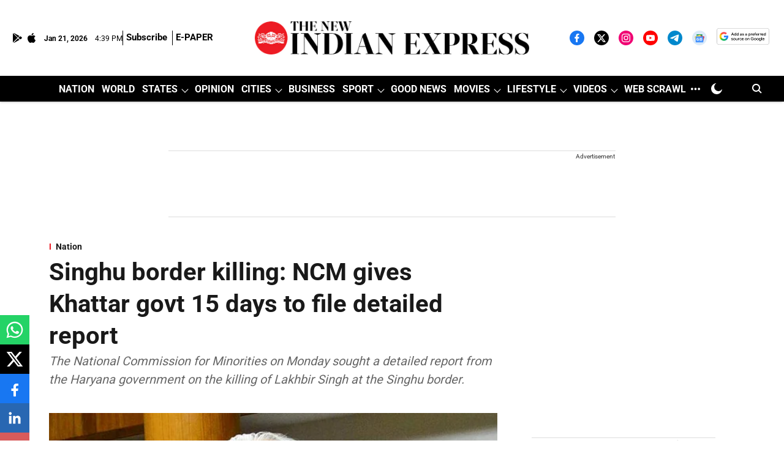

--- FILE ---
content_type: text/html; charset=utf-8
request_url: https://www.google.com/recaptcha/api2/aframe
body_size: 153
content:
<!DOCTYPE HTML><html><head><meta http-equiv="content-type" content="text/html; charset=UTF-8"></head><body><script nonce="Kz72RPprVGrZ6112Z9tyVg">/** Anti-fraud and anti-abuse applications only. See google.com/recaptcha */ try{var clients={'sodar':'https://pagead2.googlesyndication.com/pagead/sodar?'};window.addEventListener("message",function(a){try{if(a.source===window.parent){var b=JSON.parse(a.data);var c=clients[b['id']];if(c){var d=document.createElement('img');d.src=c+b['params']+'&rc='+(localStorage.getItem("rc::a")?sessionStorage.getItem("rc::b"):"");window.document.body.appendChild(d);sessionStorage.setItem("rc::e",parseInt(sessionStorage.getItem("rc::e")||0)+1);localStorage.setItem("rc::h",'1769013589902');}}}catch(b){}});window.parent.postMessage("_grecaptcha_ready", "*");}catch(b){}</script></body></html>

--- FILE ---
content_type: application/javascript; charset=utf-8
request_url: https://fundingchoicesmessages.google.com/f/AGSKWxWWKUNu0xVRsU8miz4qbXVtM1DojlBWL3APadF5w1toMAxz29naSy7PsHrQA0uHbRt98SoczPdrVgSjpvpmYIrWOdk2Xa9719EPT_dYAYHvUNtHAEKK0GRjLXA_H-yR-iH2y3ZPsF83sRGkPhyqwY-SNvjz1xtuAfhJD-do3ZBr8syZMQwp49E78J8=/_/blogads-/rotatingtextad./ht.js?site__images/ad_/promo300x250.
body_size: -1291
content:
window['5d873311-69fe-422a-b4eb-947e73d3a4d6'] = true;